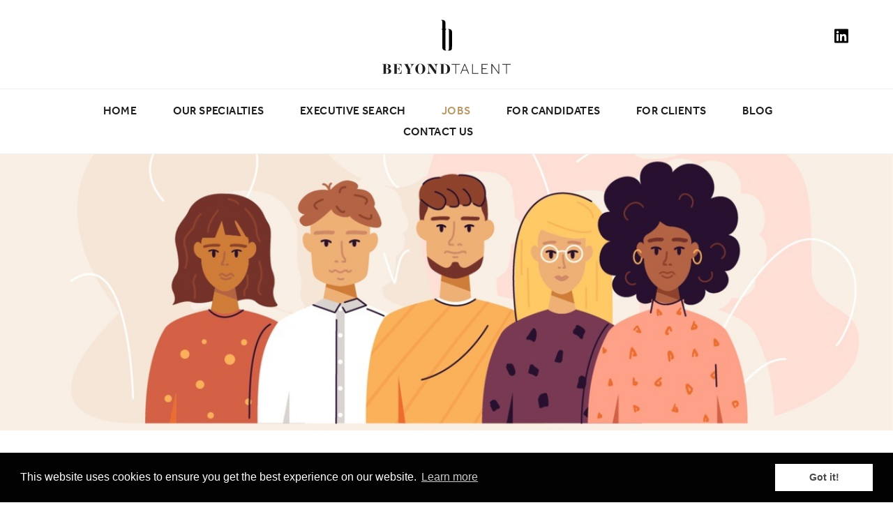

--- FILE ---
content_type: text/html; charset=UTF-8
request_url: https://beyondtalentrecruitment.com/blog/high-paying-jobs-fashion
body_size: 11350
content:
<!doctype html><html
class="no-js" lang="en"><head><meta
charset="utf-8"><meta
http-equiv="x-ua-compatible" content="ie=edge"><meta
name="viewport" content="width=device-width, initial-scale=1, shrink-to-fit=no"><link
rel="stylesheet" href="https://beyondtalentrecruitment.com/dist/css/app-7259f7fffc.css"><link
rel="shortcut icon" href="/dist/images/favicon/favicon.ico"><link
rel="icon" type="image/png" sizes="16x16" href="/dist/images/favicon/favicon-16x16.png"><link
rel="icon" type="image/png" sizes="32x32" href="/dist/images/favicon/favicon-32x32.png"><link
rel="manifest" href="/dist/images/favicon/manifest.json"><meta
name="mobile-web-app-capable" content="yes"><meta
name="theme-color" content="#fff"><meta
name="application-name" content="Tailwind"><link
rel="apple-touch-icon" sizes="57x57" href="/dist/images/favicon/apple-touch-icon-57x57.png"><link
rel="apple-touch-icon" sizes="60x60" href="/dist/images/favicon/apple-touch-icon-60x60.png"><link
rel="apple-touch-icon" sizes="72x72" href="/dist/images/favicon/apple-touch-icon-72x72.png"><link
rel="apple-touch-icon" sizes="76x76" href="/dist/images/favicon/apple-touch-icon-76x76.png"><link
rel="apple-touch-icon" sizes="114x114" href="/dist/images/favicon/apple-touch-icon-114x114.png"><link
rel="apple-touch-icon" sizes="120x120" href="/dist/images/favicon/apple-touch-icon-120x120.png"><link
rel="apple-touch-icon" sizes="144x144" href="/dist/images/favicon/apple-touch-icon-144x144.png"><link
rel="apple-touch-icon" sizes="152x152" href="/dist/images/favicon/apple-touch-icon-152x152.png"><link
rel="apple-touch-icon" sizes="167x167" href="/dist/images/favicon/apple-touch-icon-167x167.png"><link
rel="apple-touch-icon" sizes="180x180" href="/dist/images/favicon/apple-touch-icon-180x180.png"><link
rel="apple-touch-icon" sizes="1024x1024" href="/dist/images/favicon/apple-touch-icon-1024x1024.png"><meta
name="apple-mobile-web-app-capable" content="yes"><meta
name="apple-mobile-web-app-status-bar-style" content="black-translucent"><meta
name="apple-mobile-web-app-title" content="Tailwind"><meta
name="msapplication-TileColor" content="#FFF"><meta
name="msapplication-TileImage" content="/dist/images/favicon/mstile-144x144.png"><meta
name="msapplication-config" content="/dist/images/favicon/browserconfig.xml"><link
rel="stylesheet" href="https://use.typekit.net/ijj6bck.css"> <script src="https://kit.fontawesome.com/de37efba30.js"></script>  <script>(function(h,o,t,j,a,r){h.hj=h.hj||function(){(h.hj.q=h.hj.q||[]).push(arguments)};h._hjSettings={hjid:1897255,hjsv:6};a=o.getElementsByTagName('head')[0];r=o.createElement('script');r.async=1;r.src=t+h._hjSettings.hjid+j+h._hjSettings.hjsv;a.appendChild(r);})(window,document,'https://static.hotjar.com/c/hotjar-','.js?sv=');</script> <title>20 of the highest paying jobs in the… | Beyond Talent Recruitment</title>
<script type="text/javascript">(function(i,s,o,g,r,a,m){i['GoogleAnalyticsObject']=r;i[r]=i[r]||function(){
(i[r].q=i[r].q||[]).push(arguments)},i[r].l=1*new Date();a=s.createElement(o),
m=s.getElementsByTagName(o)[0];a.async=1;a.src=g;m.parentNode.insertBefore(a,m)
})(window,document,'script','https://www.google-analytics.com/analytics.js','ga');
ga('create', 'UA-165336657-1', 'auto');
ga('send', 'pageview');
</script><meta name="generator" content="SEOmatic">
<meta name="keywords" content="high paying jobs fashion">
<meta name="description" content="Most highly paid jobs in the fashion industry. Find your perfect fashion role with one of the best fashion recruitment agencies in the UK.">
<meta name="referrer" content="no-referrer-when-downgrade">
<meta name="robots" content="all">
<meta content="en_GB" property="og:locale">
<meta content="Beyond Talent Recruitment" property="og:site_name">
<meta content="website" property="og:type">
<meta content="https://beyondtalentrecruitment.com/blog/high-paying-jobs-fashion" property="og:url">
<meta content="20 of the highest paying jobs in the fashion industry" property="og:title">
<meta content="Most highly paid jobs in the fashion industry. Find your perfect fashion role with one of the best fashion recruitment agencies in the UK." property="og:description">
<meta content="https://beyondtalentrecruitment.com/uploads/images/_1200x630_crop_center-center_82_none/high-paying-jobs-fashion.jpg?mtime=1641113340" property="og:image">
<meta content="1200" property="og:image:width">
<meta content="630" property="og:image:height">
<meta content="Beyond Talent is a recruitment firm focused on improving the hiring processes of Senior roles for professionals working within the fashion industry." property="og:image:alt">
<meta content="https://www.linkedin.com/company/gobeyondtalent/?viewAsMember=true" property="og:see_also">
<link href="https://beyondtalentrecruitment.com/blog/high-paying-jobs-fashion" rel="canonical">
<link href="https://beyondtalentrecruitment.com" rel="home">
<link type="text/plain" href="https://beyondtalentrecruitment.com/humans.txt" rel="author"></head><body
class=""><div
x-data="{ accordion : null }" x-cloak class="menu__object js-menu__object"><div
class="flex items-center justify-center w-full h-full fixed top-0 left-0 z-50 bg-white lg:hidden"><div
class="flex"><div
class="w-full text-center"><ul
class="flex flex-col pt-16"><li
class="inline mb-3">
<a
@click="accordion !== 2942 ? accordion = 2942 : accordion = null" class="cursor-pointer hover:no-underline"  href="https://beyondtalentrecruitment.com/" >
<span>Home</span>
</a></li><li
class="inline mb-3">
<a
@click="accordion !== 2943 ? accordion = 2943 : accordion = null" class="cursor-pointer hover:no-underline"  >
<span>Our Specialties</span>
</a><div
x-show.transition.origin.top.opacity="accordion == 2943" class="leading-none">
<a
href="https://beyondtalentrecruitment.com/luxury-fashion-recruitment-london" class="block mb-1 text-primary-400 text-xs sm:text-sm hover:no-underline">
Specialties
</a>
<a
href="https://beyondtalentrecruitment.com/luxury-fashion-recruitment-london/marketing-director-jobs" class="block mb-1 text-primary-400 text-xs sm:text-sm hover:no-underline">
Marketing &amp; Creative
</a>
<a
href="https://beyondtalentrecruitment.com/luxury-fashion-recruitment-london/fashion-social-media-jobs" class="block mb-1 text-primary-400 text-xs sm:text-sm hover:no-underline">
Digital &amp; E-commerce
</a>
<a
href="https://beyondtalentrecruitment.com/luxury-fashion-recruitment-london/luxury-fashion-recruitment-london-crm-manager" class="block mb-1 text-primary-400 text-xs sm:text-sm hover:no-underline">
Data Science &amp; Analytics
</a>
<a
href="https://beyondtalentrecruitment.com/luxury-fashion-recruitment-london/luxury-fashion-recruitment-london-fashion-buyer-jobs" class="block mb-1 text-primary-400 text-xs sm:text-sm hover:no-underline">
Buying &amp; Merchandising
</a>
<a
href="https://beyondtalentrecruitment.com/luxury-fashion-recruitment-london/fashion-designer-jobs" class="block mb-1 text-primary-400 text-xs sm:text-sm hover:no-underline">
Fashion Design
</a>
<a
href="https://beyondtalentrecruitment.com/luxury-fashion-recruitment-london/fashion-product-design-jobs" class="block mb-1 text-primary-400 text-xs sm:text-sm hover:no-underline">
Production &amp; Technical
</a>
<a
href="https://beyondtalentrecruitment.com/luxury-fashion-recruitment-london/fashion-wholesale-jobs" class="block mb-1 text-primary-400 text-xs sm:text-sm hover:no-underline">
Wholesale
</a>
<a
href="https://beyondtalentrecruitment.com/luxury-fashion-recruitment-london/supply-chain-director-jobs" class="block mb-1 text-primary-400 text-xs sm:text-sm hover:no-underline">
Logistic &amp; Supply Chain
</a>
<a
href="https://beyondtalentrecruitment.com/luxury-fashion-recruitment-london/finance-director-jobs" class="block mb-1 text-primary-400 text-xs sm:text-sm hover:no-underline">
Finance
</a>
<a
href="https://beyondtalentrecruitment.com/luxury-fashion-recruitment-london/hr-director-jobs" class="block mb-1 text-primary-400 text-xs sm:text-sm hover:no-underline">
Human Resources
</a></div></li><li
class="inline mb-3">
<a
@click="accordion !== 2944 ? accordion = 2944 : accordion = null" class="cursor-pointer hover:no-underline"  href="https://beyondtalentrecruitment.com/luxury-fashion-recruitment-london/ceo-jobs" >
<span>Executive Search</span>
</a></li><li
class="inline mb-3">
<a
@click="accordion !== 13077 ? accordion = 13077 : accordion = null" class="cursor-pointer hover:no-underline"  href="https://beyondtalentrecruitment.com/fashion-jobs" >
<span>Jobs</span>
</a></li><li
class="inline mb-3">
<a
@click="accordion !== 2945 ? accordion = 2945 : accordion = null" class="cursor-pointer hover:no-underline"  >
<span>For Candidates</span>
</a><div
x-show.transition.origin.top.opacity="accordion == 2945" class="leading-none">
<a
href="https://beyondtalentrecruitment.com/fashion-jobs-luxury" class="block mb-1 text-primary-400 text-xs sm:text-sm hover:no-underline">
For Candidates
</a>
<a
href="/for-candidates#beyond-tips" class="block mb-1 text-primary-400 text-xs sm:text-sm hover:no-underline">
Beyond Tips
</a>
<a
href="/for-candidates#testimonials" class="block mb-1 text-primary-400 text-xs sm:text-sm hover:no-underline">
Candidate Testimonials
</a></div></li><li
class="inline mb-3">
<a
@click="accordion !== 2949 ? accordion = 2949 : accordion = null" class="cursor-pointer hover:no-underline"  href="https://beyondtalentrecruitment.com/fashion-industry-recruitment-agencies" >
<span>For Clients</span>
</a></li><li
class="inline mb-3">
<a
@click="accordion !== 2950 ? accordion = 2950 : accordion = null" class="cursor-pointer hover:no-underline"  href="https://beyondtalentrecruitment.com/fashion-blog" >
<span>Blog</span>
</a></li><li
class="inline ">
<a
@click="accordion !== 2951 ? accordion = 2951 : accordion = null" class="cursor-pointer hover:no-underline"  href="https://beyondtalentrecruitment.com/contact-us" >
<span>Contact Us</span>
</a></li></ul></div></div></div></div><div
class="section pt-3 md:pt-5 pb-3 relative z-50 site__header js-site__header" data-reveal><div
class="section__container"><div
class="flex"><div
class="w-full flex justify-between items-center lg:block relative"><div
class="w-32 sm:w-40 lg:w-48 xl:w-56 m-auto">
<a
href="/">
<img
src="/dist/images/BYT-Logos-02.svg" alt="Beyond Talent">
</a></div>
<a
href="#" class="inline-block lg:hidden menu__burger js-menu__burger absolute left-0 text-black hover:no-underline focus:text-black">
<i
class="fas fa-bars text-xl"></i>
<i
class="fas fa-times text-xl"></i>
</a><div
class="absolute right-0 | lg:top-0 lg:pt-5">
<a
class="inline-block h-5 w-5 fill-current text-black hover:text-secondary-500" href="https://www.linkedin.com/company/beyondtalentrecruitment" target="_blank">
<svg
xmlns="http://www.w3.org/2000/svg" aria-hidden="true" data-prefix="fab" data-icon="linkedin" class="wuldmrdkxo-svg-inline--fa wuldmrdkxo-fa-linkedin wuldmrdkxo-fa-w-14" role="img" viewBox="0 0 448 512">
<path
fill="currentColor" d="M416 32H31.9C14.3 32 0 46.5 0 64.3v383.4C0 465.5 14.3 480 31.9 480H416c17.6 0 32-14.5 32-32.3V64.3c0-17.8-14.4-32.3-32-32.3zM135.4 416H69V202.2h66.5V416zm-33.2-243c-21.3 0-38.5-17.3-38.5-38.5S80.9 96 102.2 96c21.2 0 38.5 17.3 38.5 38.5 0 21.3-17.2 38.5-38.5 38.5zm282.1 243h-66.4V312c0-24.8-.5-56.7-34.5-56.7-34.6 0-39.9 27-39.9 54.9V416h-66.4V202.2h63.7v29.2h.9c8.9-16.8 30.6-34.5 62.9-34.5 67.2 0 79.7 44.3 79.7 101.9V416z"></path>
</svg></a></div></div></div></div></div><div
class="hidden lg:block" data-reveal><div
class="section border-t border-b border-gray-200 py-4"><div
class="section__container"><div
class="flex"><div
class="w-full text-center"><ul><li
class="link-underline inline m-4 text-xs xl:text-base xl:m-6 relative group">
<a
href="https://beyondtalentrecruitment.com/" class="font-medium tracking-wide uppercase font-sans text-primary-500">
<span>Home</span>
</a></li><li
class="link-underline inline m-4 text-xs xl:text-base xl:m-6 relative group">
<a
href="https://beyondtalentrecruitment.com/luxury-fashion-recruitment-london" class="font-medium tracking-wide uppercase font-sans text-primary-500">
<span>Our Specialties</span>
</a><div
class="flex justify-between absolute left-0 pt-5 -ml-16 opacity-0 transition--default z-60 pointer-events-none w-64 | group-hover:opacity-100 group-hover:pointer-events-auto" style="top: 1.2rem;"><div
class="flex-1 flex flex-col bg-secondary-500 text-white shadow-lg px-3 py-4 w-full relative z-10 text-left"><div
class="mb-2">
<a
href="https://beyondtalentrecruitment.com/luxury-fashion-recruitment-london" class="text-white hidden">
Specialties
</a></div><div
class="mb-2">
<a
href="https://beyondtalentrecruitment.com/luxury-fashion-recruitment-london/marketing-director-jobs" class="text-white ">
Marketing &amp; Creative
</a></div><div
class="mb-2">
<a
href="https://beyondtalentrecruitment.com/luxury-fashion-recruitment-london/fashion-social-media-jobs" class="text-white ">
Digital &amp; E-commerce
</a></div><div
class="mb-2">
<a
href="https://beyondtalentrecruitment.com/luxury-fashion-recruitment-london/luxury-fashion-recruitment-london-crm-manager" class="text-white ">
Data Science &amp; Analytics
</a></div><div
class="mb-2">
<a
href="https://beyondtalentrecruitment.com/luxury-fashion-recruitment-london/luxury-fashion-recruitment-london-fashion-buyer-jobs" class="text-white ">
Buying &amp; Merchandising
</a></div><div
class="mb-2">
<a
href="https://beyondtalentrecruitment.com/luxury-fashion-recruitment-london/fashion-designer-jobs" class="text-white ">
Fashion Design
</a></div><div
class="mb-2">
<a
href="https://beyondtalentrecruitment.com/luxury-fashion-recruitment-london/fashion-product-design-jobs" class="text-white ">
Production &amp; Technical
</a></div><div
class="mb-2">
<a
href="https://beyondtalentrecruitment.com/luxury-fashion-recruitment-london/fashion-wholesale-jobs" class="text-white ">
Wholesale
</a></div><div
class="mb-2">
<a
href="https://beyondtalentrecruitment.com/luxury-fashion-recruitment-london/supply-chain-director-jobs" class="text-white ">
Logistic &amp; Supply Chain
</a></div><div
class="mb-2">
<a
href="https://beyondtalentrecruitment.com/luxury-fashion-recruitment-london/finance-director-jobs" class="text-white ">
Finance
</a></div><div
class="">
<a
href="https://beyondtalentrecruitment.com/luxury-fashion-recruitment-london/hr-director-jobs" class="text-white ">
Human Resources
</a></div></div></div></li><li
class="link-underline inline m-4 text-xs xl:text-base xl:m-6 relative group">
<a
href="https://beyondtalentrecruitment.com/luxury-fashion-recruitment-london/ceo-jobs" class="font-medium tracking-wide uppercase font-sans text-primary-500">
<span>Executive Search</span>
</a></li><li
class="link-underline inline m-4 text-xs xl:text-base xl:m-6 relative group">
<a
href="https://beyondtalentrecruitment.com/fashion-jobs" class="font-medium tracking-wide uppercase font-sans text-secondary-500 text-gold">
<span>Jobs</span>
</a></li><li
class="link-underline inline m-4 text-xs xl:text-base xl:m-6 relative group">
<a
href="https://beyondtalentrecruitment.com/fashion-jobs-luxury" class="font-medium tracking-wide uppercase font-sans text-primary-500">
<span>For Candidates</span>
</a><div
class="flex justify-between absolute left-0 pt-5 -ml-16 opacity-0 transition--default z-60 pointer-events-none w-64 | group-hover:opacity-100 group-hover:pointer-events-auto" style="top: 1.2rem;"><div
class="flex-1 flex flex-col bg-secondary-500 text-white shadow-lg px-3 py-4 w-full relative z-10 text-left"><div
class="mb-2">
<a
href="https://beyondtalentrecruitment.com/fashion-jobs-luxury" class="text-white hidden">
For Candidates
</a></div><div
class="mb-2">
<a
href="/for-candidates#beyond-tips" class="text-white ">
Beyond Tips
</a></div><div
class="">
<a
href="/for-candidates#testimonials" class="text-white ">
Candidate Testimonials
</a></div></div></div></li><li
class="link-underline inline m-4 text-xs xl:text-base xl:m-6 relative group">
<a
href="https://beyondtalentrecruitment.com/fashion-industry-recruitment-agencies" class="font-medium tracking-wide uppercase font-sans text-primary-500">
<span>For Clients</span>
</a></li><li
class="link-underline inline m-4 text-xs xl:text-base xl:m-6 relative group">
<a
href="https://beyondtalentrecruitment.com/fashion-blog" class="font-medium tracking-wide uppercase font-sans text-primary-500">
<span>Blog</span>
</a></li><li
class="link-underline inline m-4 text-xs xl:text-base xl:m-6 relative group">
<a
href="https://beyondtalentrecruitment.com/contact-us" class="font-medium tracking-wide uppercase font-sans text-primary-500">
<span>Contact Us</span>
</a></li></ul></div></div></div></div></div><div
class="section"><div
class="bg-cover bg-center h-64 lg:h-2/3 xxl:h-4/6" style="background-image: url(https://beyondtalentrecruitment.com/uploads/images/Blog/high-paying-jobs-fashion.jpg)"></div><p
class="text-right text-xs pt-2 px-5 md:px-10"></p></div><div
class="section"><div
class="section__container py-8 flex flex-wrap items-start | xl:py-12"><div
class="w-full lg:w-8/12 lg:order-2"><div
class="pb-4"><h1 class="text-2xl sm:text-3xl md:text-4xl leading-tight">
20 of the highest paying jobs in the fashion industry</h1><div
class="flex justify-start my-6"><div
class="border-b-2 border-secondary-500 w-10"></div></div></div><div
class="rich-text-primary pb-12 md:pb-16 lg:pb-20"><p>Interested to know what the highest paying jobs in the fashion industry are? You’ve come to the right place!</p><p>Salaries across the fashion sector can vary widely - not only from role to role, but from region to region too. The highest paid <a
href="https://beyondtalentrecruitment.com/fashion-jobs-luxury">fashion job</a> could see you earning over £450,000 per year. But the average salary earnings of a fashion professional is around £30,000.</p><p>Starting with the highest paid, here is our top 20 roles to consider if you’re ambitious and want an ambitious pay packet to match. Including salaries and job descriptions, check them out - you may well find your dream job.</p><h2><strong>1. Buying Director</strong></h2><h3><strong>National average salary: £150,000/180,0000</strong></h3><p><strong>What does the role entail? </strong></p><p>The buying director is a part of the senior management team and will also be a key member of the board of directors. They are responsible for delivering balanced and cohesive fashion ranges throughout all channels of the business. The buying director leads the buying team and streamlines fashion buying strategies across all product areas.</p><p>They will work closely with the design director, merchandising manager and other senior team members to ensure the company delivers on style and profit. This is a big job for a big salary!</p><h2><strong>2. Design Director</strong></h2><h3><strong>National average salary: £150,000 per year/180,000</strong></h3><p><strong>What does the role entail? </strong></p><p>A fashion design director oversees the design direction for each fashion season and collection, ensuring consistency with the brand, current market trends and compatibility across all clothing lines, as well as all other aspects of the design process.</p><p>A design director also trains and manages a team of designers who are responsible for the development of the brand or retailer product lines.</p><p>If you’re interested to find out more about the role read our interview with a Stefan Brunnbauer, a well-known Luxury Fashion <a
href="https://beyondtalentrecruitment.com/blog/what-does-a-design-director-do-stefan-brunnbauer">Design Director</a>.</p><figure><img
src="https://beyondtalentrecruitment.com/uploads/images/fashion-designer.jpg" alt="" /></figure><h2><strong>3. Content Director</strong></h2><h3><strong>National average salary: £92,955 per year</strong></h3><p><strong>What does the role entail? </strong></p><p>Similar to the role of a creative director (see below), a content director determines the content for a brand’s marketing, advertising and external communications. A content director will oversee a team of staff that research, develop and pitch ideas, and produce external and internal communications in line with the brand’s overall strategy.</p><h2><strong>4. Head of Performance Marketing</strong></h2><h3><strong>National average salary: £130,000</strong></h3><p><strong>What does the role entail? </strong></p><p>The main function of this role is to implement effective marketing campaign strategies for the company across all platforms, including digital, social media, display advertising and print. The head of performance marketing will lead the marketing team in acquiring new customers, increasing online traffic and generating company growth.</p><p>Business acumen and strong leadership skills are <em>essential</em> for this role.</p><h2><strong>5. Creative Director</strong></h2><h3><strong>National average salary: £180,000 per year</strong></h3><p><strong>What does the role entail? </strong></p><p>A fashion creative director decides what designs are created in the design process and determines details on fabrics and colours to be used.</p><p>The creative director will collaborate closely with the design director and design team who go on to create the clothing.</p><p>Creative directors are also responsible for the vision of the brand and how it’s portrayed in fashion publications, marketing and advertising.</p><h2><strong>6. Product Manager</strong></h2><h3><strong>National average salary: £79,326 per year</strong></h3><p><strong>What does the role entail? </strong></p><p>A fashion product manager is responsible for planning and development throughout the lifecycle of a particular product and works with commercial trends to optimise marketability and profitability. Business credentials are welcomed for this role, so if you have a business degree <em>and</em> a love of fashion, this could be your perfect job.</p><h2><strong>7. Sourcing Manager</strong></h2><h3><strong>National average salary: £70,397 per year</strong></h3><p><strong>What does the role entail? </strong></p><p>A sourcing manager finds resources at the best prices, ensuring the manufacturing process is on schedule and cost-effective for the fashion brand.</p><p>To be successful in this role, you need an understanding of garment manufacturing and great negotiation skills. Good contacts with suppliers and manufacturers are also a bonus.</p><p>This job involves a lot of international travel, so if you are a travel aficionado, this could be the role for you.</p><h2><strong>8. Art Director</strong></h2><h3><strong>National average salary: £56,964 per year</strong></h3><p><strong>What does the role entail? </strong></p><p>Fashion art directors are the creatives behind the content for brand advertising campaigns, magazines and other media. They create the vision and direct a team of photographers, graphic designers and other staff to execute that vision.</p><p>The ability to be versatile and flexible is important for this role. One of the best parts of the job is the wide and diverse range of fascinating people you will meet and work with along the way. If you’re a social butterfly, then this one’s for you!</p><p>Check out our interview with <a
href="https://beyondtalentrecruitment.com/blog/fashion-art-director-jobs">fashion art director</a>, Gary Bradnick. He gives us the lowdown on everything you need to know about the role.</p><figure><img
src="https://beyondtalentrecruitment.com/uploads/images/art-director-job.jpg" alt="" /></figure><h2><strong>9. Brand Manager</strong></h2><h3><strong>National average salary: £53,926 per year</strong></h3><p><strong>What does the role entail? </strong></p><p>A fashion brand manager manages the brand for a fashion business and is responsible for the creation and upkeep of that brand’s image, ethos and values, ensuring it attracts and retains customers.</p><p>You’ll need to demonstrate passion and integrity for the company you work for. This is a highly creative role in which you can change the public perception of a brand. That’s a whole lot of responsibility!</p><h2><strong>10. Marketing Manager</strong></h2><h3><strong>National average salary: £53,297 per year</strong></h3><p><strong>What does the role entail? </strong></p><p>A fashion marketing manager develops the best marketing strategies for a fashion brand to drive sales, taking into account current market trends. You’ll be working with the brand manager for this role to optimise the brand’s reach within a defined target market.</p><p>A degree in marketing and retail experience is preferred for this career path. Fashion marketing is a very popular choice and the skills acquired can open many doors for future options in marketing and public relations.</p><h2><strong>11. E-commerce Manager</strong></h2><h3><strong>National average salary: £51,205 per year</strong></h3><p><strong>What does the role entail? </strong></p><p>An e-commerce manager’s main role is to oversee, manage and optimise a fashion brand’s online sales presence, in a bid to drive more sales. They will often work with other departments, such as SEO strategists and marketing to ensure the online shopping experience for the brand is at its best.</p><p>Fashion e-commerce is a booming industry, which is predicted to have massive growth in the next decade, particularly in the online luxury sector. Interns and recent graduates should consider working for a fashion e-commerce start-up, allowing them to grow with the company.</p><h2><strong>12. Account Executive</strong></h2><h3><strong>National average salary: £51,016 per year</strong></h3><p><strong>What does the role entail? </strong></p><p>Otherwise known as an account handler, a fashion account executive is responsible for promoting brands to drive sales. They will look at current trends to help improve sales strategies and determine revenue goals. You will be the key point of contact for major retail accounts within a fashion supplier. You’ll need to be sales focused and have good interpersonal and negotiation skills.</p><h2><strong>13. Public Relations Manager </strong></h2><h3><strong>National average salary: £46,129 per year</strong></h3><p><strong>What does the role entail? </strong></p><p>A fashion public relations manager is responsible for upholding the positive reputation of a fashion brand, by overseeing all the public relations of that company and maintaining creative strategies to promote the brand through various platforms, such as events or promotional print.</p><p>This is definitely a role that requires great people skills, as no doubt, in the luxury sector, you’ll be mingling with some of the most important names in fashion. What’s not to love?</p><h2><strong>14. Fashion Buyer</strong></h2><h3><strong>National average salary: £44,402 per year</strong></h3><p><strong>What does the role entail? </strong></p><p>With a combination of fashion knowledge and business acumen, <a
href="https://beyondtalentrecruitment.com/luxury-fashion-recruitment-london/fashion-buyer-jobs">fashion buyers</a> need to know what products to buy based on what customers are looking for.</p><p>They need to stay on top of current and emerging fashion trends by attending fashion shows and trade shows, and need to take into account the price point, values and ethos of a particular brand when making decisions on buying merchandise. They might also be involved in negotiating contracts with fashion suppliers.</p><h2><strong>15. Merchandising Manager</strong></h2><h3><strong>National average salary: £43,207 per year</strong></h3><p><strong>What does the role entail? </strong></p><p>A fashion merchandising manager works for a retail store, determining the stock, product presentation and product prices at that store. They make decisions on the store’s appearance and layout and keep up to date on customer data and carry out market research to enable them to make the best decisions to reflect what the customer wants.</p><h2><strong>16. Social Media Manager</strong></h2><h3><strong>National average salary: £33,426</strong></h3><p><strong>What does the role entail?</strong></p><p>The role of a social media manager is to manage a company’s online presence and content strategies on social media platforms enabling a strong company interaction, engagement and customer service for its customers. Duties include data analysis, noting trends in customer communications and planning digital campaigns to build an online community. You will need to be tech-savvy and ahead of the game when it comes to using social media platforms.</p><h2><strong>17. Graphic Designer</strong></h2><h3><strong>National average salary: £32,000 per year</strong></h3><p><strong>What does the role entail? </strong></p><p>The role of a fashion graphic designer combines the roles of graphic design and fashion design. Both are very creative fields. While graphic design is about creating visual concepts to communicate messages (think website design, brand logos and advertising), fashion design is all about designing an item of ready-to-wear clothing.</p><p>A fashion graphic designer is responsible for creating graphics for different items of clothing and accessories, as well as producing promotional and marketing material such as swing tickets and visuals for an advertising campaign.</p><p>Other duties may include industry research, keeping up to date with emerging fashion trends as well as general trends relating to fabrics, shapes, and colours, and creating mood boards for clients.</p><h2><strong>18. Digital Content Creator</strong></h2><h3><strong>National average salary: £27,500 per year</strong></h3><p><strong>What does the role entail? </strong></p><p>A digital content creator creates online content for websites, blogs, advertising campaigns, social media and brand image. A content creator needs to be creative and a dab hand at technology!</p><p>As more and more fashion campaigns are turning to online platforms, digital content creators are becoming increasingly popular – which is just as well as <a
href="https://beyondtalentrecruitment.com/blog/fashion-digital-pr-campaigns">digital campaigns</a> are becoming cleverer and more complex too!</p><h2><strong>19. Fashion Designer</strong></h2><h3><strong>National average salary: £33,000 per year</strong></h3><p><strong>What does the role entail? </strong></p><p>Fashion designers are the creators of original clothing lines, accessories and footwear. They are involved in the whole design process from sketching initial designs, to choosing fabrics and patterns and then giving instructions on how to make the products they design.</p><p>Fashion designers may create high-end products for the catwalk or items for mass production (you may know this as fast-fashion). They may also be involved in the manufacturing process.</p><p>£24,000 is the average salary of a <a
href="https://www.prospects.ac.uk/job-profiles/fashion-designer">fashion designer</a>, however if you want to pursue this career path you can earn an average of £42,000 as a senior designer, and creative directors can earn in excess of £80,000.</p><h2><strong>20. Stylist</strong></h2><h3><strong>National average salary: £30,000 per year</strong></h3><p><strong>What does the role entail? </strong></p><p>A fashion stylist works for an individual person, a fashion house or clothing brand to provide style advice. They plan and choose outfits, whether for a model on a photoshoot, an actor on set, or a fashion brand’s advertising campaign.</p><p>It’s vital fashion stylists keep up to date with current and emerging trends by attending fashion events and carrying out other relevant market research.</p><p>There is potential for a salary increase within this role as senior stylists earn an average of £30,000. Taking the freelancer route is a popular choice for this career path as stylists can then demand a daily or hourly rate which tends to increase your overall income.</p><p>This is not, of course, an exhaustive list of all roles within the fashion industry, but it gives you an idea of some of the highest paid jobs and the range of salaries that come with them.</p><p>The salaries stated within the article are all national average salaries and any of these roles receive a higher income as you gain more experience in a particular field. They also range from company to company; luxury brands pay higher salaries. For instance, a Creative Director in luxury fashion can earn in excess of £450,000, whereas in fast fashion, they might earn in excess of £250,000.</p><p>If any of these roles caught your eye, do get in touch with us for more advice and information. We can help you find your dream job in fashion taking you through the job hunting process, from CV writing tips to interview preparation.</p><p><strong>Want to read more articles about securing your dream job in fashion? Check these out too:</strong></p><ul><li><a
href="https://beyondtalentrecruitment.com/blog/fashion-job-interview-tips">Fashion job interview tips</a></li><li><a
href="https://beyondtalentrecruitment.com/blog/fashion-job-cv-tips">Expert CV writing tips</a></li><li><a
href="https://beyondtalentrecruitment.com/blog/fashion-buyer-interview-questions-and-answers">Most common fashion buyer interview questions and answers</a></li><li><a
href="https://beyondtalentrecruitment.com/blog/how-to-stand-out-to-fashion-recruiters-linkedin">How to stand out to fashion recruiters on Linkedin</a></li></ul><p><strong><br
/>Use our expertise as a </strong><a
href="https://beyondtalentrecruitment.com/"><strong>top fashion recruitment agency</strong></a><strong> to find your next role beyond your expectations.</strong></p></div></div><div
class="border-t-2 border-b-2 border-primary-100 text-center py-5 w-full | lg:order-1 lg:w-2/12 lg:mr-1/12 lg:sticky lg:top-12"><h2>Share</h2>
<span
class="inline-flex">
<a
href="https://www.linkedin.com/shareArticle?mini=true&url=https://beyondtalentrecruitment.com/blog/high-paying-jobs-fashion&text=20 of the highest paying jobs in the fashion industry - " target="_blank" class="flex items-center justify-center text-white rounded-full text-sm w-10 h-10 mx-1 bg-brands-linkedin hover:opacity-75 hover:no-underline focus:text-white">
<i
class="fab fa-linkedin"></i>
</a>
<a
href="mailto:info@example.com?&subject=&body=https://beyondtalentrecruitment.com/blog/high-paying-jobs-fashion" class="flex items-center justify-center text-white rounded-full text-sm w-10 h-10 mx-1 bg-secondary-500 hover:opacity-75 hover:no-underline focus:text-white">
<i
class="far fa-envelope"></i>
</a>
</span><p
class="text-sm py-5">
By Federica Pantanella
<br
/>
<span
class="text-primary-400">
02 January 2022 08:39
</span></p></div></div></div><div
class="section bg-primary-100"><div
class="section__container py-8 md:py-10 lg:py-12"><div
class="text-center pb-2"><h2>Latest Posts</h2></div><div
data-flickity='{
"draggable": true,
"prevNextButtons": true,
"pageDots": true,
"cellAlign": "left",
"autoPlay": true,
"wrapAround": true
}'
class="mb-10"
><div
class="min-h-full flex w-full pb-8 | md:w-1/2 | xl:w-1/3"><div
class="bg-white mx-5">
<a
href="https://beyondtalentrecruitment.com/blog/garment-technologist" class="block hover:no-underline hover:opacity-75">
<img
src="https://beyondtalentrecruitment.com/uploads/transforms/bc9e33244d2d8a7bebbefa89bb319b9f/34305/garment-techologist-role_aa93d8ee9a3cc573b9a01b328410e8b2.jpg" alt="Garment techologist role" class="object-cover w-full h-56 lg:h-1/3">
</a><div
class="p-5 text-center"><h3>
The garment technologist’s impact on fit, quality and performance</h3>
<a
href="https://beyondtalentrecruitment.com/blog/garment-technologist" class="button w-full sm:w-auto mt-3">
Read more
</a></div></div></div><div
class="min-h-full flex w-full pb-8 | md:w-1/2 | xl:w-1/3"><div
class="bg-white mx-5">
<a
href="https://beyondtalentrecruitment.com/blog/understanding-fashion-designer-role" class="block hover:no-underline hover:opacity-75">
<img
src="https://beyondtalentrecruitment.com/uploads/transforms/bc9e33244d2d8a7bebbefa89bb319b9f/33936/Fashion-designer-job-role_aa93d8ee9a3cc573b9a01b328410e8b2.png" alt="Fashion designer job role" class="object-cover w-full h-56 lg:h-1/3">
</a><div
class="p-5 text-center"><h3>
Understanding the fashion designer job role: skills, duties and career path</h3>
<a
href="https://beyondtalentrecruitment.com/blog/understanding-fashion-designer-role" class="button w-full sm:w-auto mt-3">
Read more
</a></div></div></div><div
class="min-h-full flex w-full pb-8 | md:w-1/2 | xl:w-1/3"><div
class="bg-white mx-5">
<a
href="https://beyondtalentrecruitment.com/blog/how-to-become-fashion-buyer" class="block hover:no-underline hover:opacity-75">
<img
src="https://beyondtalentrecruitment.com/uploads/transforms/0506cd80c31894179017879f371fa3ed/32614/how-to-become-a-fashion-buyer_aa93d8ee9a3cc573b9a01b328410e8b2.jpg" alt="How to become a fashion buyer" class="object-cover w-full h-56 lg:h-1/3">
</a><div
class="p-5 text-center"><h3>
How to Become a Fashion Buyer and Succeed in the Industry</h3>
<a
href="https://beyondtalentrecruitment.com/blog/how-to-become-fashion-buyer" class="button w-full sm:w-auto mt-3">
Read more
</a></div></div></div><div
class="min-h-full flex w-full pb-8 | md:w-1/2 | xl:w-1/3"><div
class="bg-white mx-5">
<a
href="https://beyondtalentrecruitment.com/blog/the-future-of-fashion" class="block hover:no-underline hover:opacity-75">
<img
src="https://beyondtalentrecruitment.com/uploads/transforms/0506cd80c31894179017879f371fa3ed/32472/future-of-fashion_aa93d8ee9a3cc573b9a01b328410e8b2.jpg" alt="Future of fashion" class="object-cover w-full h-56 lg:h-1/3">
</a><div
class="p-5 text-center"><h3>
The Future of Fashion: Trends every professional should know</h3>
<a
href="https://beyondtalentrecruitment.com/blog/the-future-of-fashion" class="button w-full sm:w-auto mt-3">
Read more
</a></div></div></div><div
class="min-h-full flex w-full pb-8 | md:w-1/2 | xl:w-1/3"><div
class="bg-white mx-5">
<a
href="https://beyondtalentrecruitment.com/blog/fashion-data-analyst-transforming-fashion-industry" class="block hover:no-underline hover:opacity-75">
<img
src="https://beyondtalentrecruitment.com/uploads/transforms/0506cd80c31894179017879f371fa3ed/31902/fashion-data-analyst_aa93d8ee9a3cc573b9a01b328410e8b2.jpg" alt="Fashion data analyst" class="object-cover w-full h-56 lg:h-1/3">
</a><div
class="p-5 text-center"><h3>
Why fashion data analysts are transforming the fashion industry</h3>
<a
href="https://beyondtalentrecruitment.com/blog/fashion-data-analyst-transforming-fashion-industry" class="button w-full sm:w-auto mt-3">
Read more
</a></div></div></div></div></div></div><div
class="section bg-primary-600  py-8 relative" data-reveal><div
class="section__container"><div
class="text-center"><div
class="w-40 lg:w-48 xl:w-56 m-auto fill-current text-white">
<svg
xmlns="http://www.w3.org/2000/svg" viewBox="0 0 310.4 132" class="fill-currentColor"><path
d="M44.5 104.6c0 2.5-2.2 4.3-7.2 4.5 4.8.1 8 1.6 8 5.3 0 3.8-3.2 5.2-8 5.2h-9.5v-.5h2.3v-18.6h-2.3v-.5h8.9c4.9 0 7.8 1.6 7.8 4.6zm-6.5 3.9c1.1-.5 1.6-1.7 1.6-3.9 0-3.4-1.4-4.2-3.4-4.2H35v8.5h.6c.8 0 1.7-.1 2.4-.4zm2.1 5.8c0-2.5-.7-4.1-2.4-4.6-.5-.2-1-.2-1.8-.2h-.8v9.7h1.5c2.1-.1 3.5-1.3 3.5-4.9zM66.2 112.2l-.4 7.4H49.4v-.5h2.3v-18.6h-2.3v-.5h16.2l.3 7.1h-.4l-.1-1c-.2-2.5-1.7-5.7-7-5.7h-1.8v9h.6c.4 0 1.1 0 1.6-.2 1.5-.4 2.3-2 2.4-3.9h.4v8.5h-.4c-.1-2.1-.9-3.6-2.4-3.9-.5-.1-1.2-.1-1.6-.1h-.6v9.2h1.9c5.2 0 6.9-3.2 7.1-5.9l.1-1 .5.1zM90.8 100.5c-1.4 0-3.7 2.4-5.6 6l-2.3 4.3v8.4h2.4v.5h-9.7v-.5H78v-7.8l-5.7-10.8h-1.8v-.6h9.2v.5h-2l5.1 9.7 1.7-3.2c.8-1.6 1.3-2.8 1.3-4.1 0-1.5-1-2.5-2.2-2.5h-.3v-.4H91v.5h-.2zM113.1 109.8c0 5.6-4.3 10.3-9.9 10.3-5.6 0-9.9-4.7-9.9-10.3 0-5.6 4.3-10.3 9.9-10.3 5.6-.1 9.9 4.6 9.9 10.3zm-10-9.9c-3.2 0-4.7 3.8-4.7 9.9 0 6 1.4 9.9 4.7 9.9 3.2 0 4.7-3.8 4.7-9.9 0-6.1-1.4-9.9-4.7-9.9zM138.3 100v.5h-.1c-1.9 0-3.4 1.8-3.4 7.7v11.4h-2.4l-12.2-17.3v9.1c0 5.8 1.6 7.7 3.7 7.7h.1v.5h-7.9v-.5h.1c1.9 0 3.4-1.8 3.4-7.7v-9.8l-.8-1.1h-2.2v-.5h7.9l9.7 13.8v-5.7c0-5.8-1.6-7.7-3.8-7.7h-.1v-.4h8zM162.3 109.9c0 5.2-3.3 9.7-10.5 9.7h-9.6v-.5h2.3v-18.6h-2.3v-.5h9c7.3 0 11.1 4.4 11.1 9.9zm-12.9-9.4v18.6h2.2c4.4 0 5.3-4 5.3-9.2 0-5.5-1.2-9.5-5.8-9.5h-1.7z"/><g><path
d="M172.8 101.2h-7.6v-1.3h16.6v1.3h-7.6v18.3h-1.4v-18.3zM190.7 99.9h1.4l8 19.6h-1.6l-2.6-6.3h-9.2l-2.5 6.3h-1.5l8-19.6zm4.8 12l-4.1-10.2-4.1 10.2h8.2zM206.2 99.9h1.4v18.3h11.1v1.3h-12.5V99.9zM225 99.9h11.8v1.3h-10.3v7.4h8.1v1.3h-8.1v8.2h11.1v1.3H225V99.9zM244.4 99.9h1.5l12.6 17.5V99.9h1.4v19.6h-1.5l-12.6-17.2v17.2h-1.4V99.9zM273.6 101.2H266v-1.3h16.6v1.3H275v18.3h-1.4v-18.3z"/></g><g><path
d="M166.2 35.7c0-2.8-1.8-4.8-4.6-5.4-1.1-.2-2.2-.3-3.8-.5 2 .9 2.2 2.3 2.2 3.9v34.6c0 2-.2 4.2-2.7 4.9 6.6.6 8.8-1.4 8.8-5.6.2-10.5.1-21.2.1-31.9zM155.7 29.9c-.9.1-1.8.2-2.6.2V17.5c0-4.2-3.9-6.5-8.8-5.2 2.5.7 2.7 2.5 2.7 4.5v13.3c-.8-.1-1.7-.1-2.6-.2 1.8.8 2.5 2 2.6 3.3V68.4c.4 2.3 2.1 3.9 4.5 4.4 1.1.2 2.2.3 3.8.5-2-.9-2.2-2.3-2.2-3.9v-1-35c0-1.4.7-2.6 2.6-3.5z"/></g></svg></div>
<a
class="text-gray-200 mt-4 mx-3 inline-block" href="https://beyondtalentrecruitment.com/terms-of-use">Terms of Use</a>
<a
class="text-gray-200 mt-4 mx-3 inline-block" href="https://beyondtalentrecruitment.com/privacy-policy">Privacy Policy</a><div
class="pt-8"><p
class="text-gray-200 mb-0">Beyond Talent</p><div
class="text-primary-200 mb-5"><p>Fashion Recruitment Agency<br
/>Specialising in Senior and Executive recruitment for the luxury fashion, lifestyle and beauty industries worldwide.</p></div><p
class="text-gray-200 mb-0">Head Office Address</p><div
class="text-primary-200 mb-5"><p>20-22 Wenlock Road, London, N1 7GU</p></div><p
class="text-gray-200 mb-0">Contact Us</p><div
class="text-primary-200 mb-5"><p>+44 2037405007</p><p><a
href="tel:+442037405007" class="text-primary-200 font-light"></a></p></div></div><div>
<a
class="text-primary-200 m-1 inline-block text-xl hover:text-secondary-500" href="https://www.linkedin.com/company/gobeyondtalent/?viewAsMember=true" target="_blank">
<i
class="fab fa-linkedin"></i>
</a></div><div
class="pt-5 text-primary-200 text-sm">
© Beyond Talent 2026. All rights reserved. For more information read our <a
href="/terms-of-use" target="_blank" class="text-primary-200">Terms of Use</a>.</div></div></div><div>
<a
href="https://www.protectmywork.com?linkcode" target="_blank" class="w-16 block mx-auto pt-5">
<img
src='/dist/images/protected-round.png' alt="Protect my work" />
</a></div></div><link
rel="stylesheet" type="text/css" href="//cdnjs.cloudflare.com/ajax/libs/cookieconsent2/3.0.3/cookieconsent.min.css" /> <script src="//cdnjs.cloudflare.com/ajax/libs/cookieconsent2/3.0.3/cookieconsent.min.js"></script> <script>window.addEventListener("load",function(){window.cookieconsent.initialise({"palette":{"popup":{"background":"#020202","text":"#ffffff"},"button":{"background":"#ffffff","text":"#484849"}},"content":{"href":"https://beyondtalentrecruitment.com/privacy-policy"}})});</script> <script src="https://beyondtalentrecruitment.com/dist/js/app-871c2c2045.js" defer></script> <script type="application/ld+json">{"@context":"http://schema.org","@graph":[{"@type":"WebPage","author":{"@id":"https://beyondtalentrecruitment.com/#identity"},"copyrightHolder":{"@id":"https://beyondtalentrecruitment.com/#identity"},"copyrightYear":"2022","creator":{"@id":"https://beyondtalentrecruitment.com/#creator"},"dateModified":"2022-01-02T08:53:31+00:00","datePublished":"2022-01-02T08:39:00+00:00","description":"Most highly paid jobs in the fashion industry. Find your perfect fashion role with one of the best fashion recruitment agencies in the UK.","headline":"20 of the highest paying jobs in the fashion industry","image":{"@type":"ImageObject","url":"https://beyondtalentrecruitment.com/uploads/images/_1200x630_crop_center-center_82_none/high-paying-jobs-fashion.jpg?mtime=1641113340"},"inLanguage":"en-gb","mainEntityOfPage":"https://beyondtalentrecruitment.com/blog/high-paying-jobs-fashion","name":"20 of the highest paying jobs in the fashion industry","publisher":{"@id":"https://beyondtalentrecruitment.com/#creator"},"url":"https://beyondtalentrecruitment.com/blog/high-paying-jobs-fashion"},{"@id":"https://beyondtalentrecruitment.com/#identity","@type":"LocalBusiness","address":{"@type":"PostalAddress","addressCountry":"United Kingdom","addressLocality":"Wenlock Rd","addressRegion":"London","postalCode":"N1 7GU"},"description":"Beyond Talent is a recruitment firm focused on improving the hiring processes of Senior roles for professionals working within the fashion industry.","email":"contact@gobeyondtalent.com","image":{"@type":"ImageObject","height":"2500","url":"http://beyond-talent.madebyshape.io/uploads/images/BYT-Logo-2-02.jpg","width":"2501"},"logo":{"@type":"ImageObject","height":"60","url":"https://beyondtalentrecruitment.com/uploads/images/_600x60_fit_center-center_82_none/242/BYT-Logo-2-02.png?mtime=1596113874","width":"60"},"name":"Beyond Talent Recruitment","priceRange":"$","sameAs":["https://www.linkedin.com/company/gobeyondtalent/?viewAsMember=true"],"telephone":"020 3740 5007","url":"https://beyondtalentrecruitment.com"},{"@id":"#creator","@type":"Organization"},{"@type":"BreadcrumbList","description":"Breadcrumbs list","itemListElement":[{"@type":"ListItem","item":"https://beyondtalentrecruitment.com/","name":"Home","position":1},{"@type":"ListItem","item":"https://beyondtalentrecruitment.com/blog/high-paying-jobs-fashion","name":"20 of the highest paying jobs in the fashion industry","position":2}],"name":"Breadcrumbs"}]}</script></body></html>

--- FILE ---
content_type: text/css; charset=utf-8
request_url: https://beyondtalentrecruitment.com/dist/css/app-7259f7fffc.css
body_size: 6162
content:
/*! Flickity v2.2.1
https://flickity.metafizzy.co
---------------------------------------------- */.flickity-enabled{position:relative}.flickity-enabled:focus{outline:none}.flickity-viewport{overflow:hidden;position:relative;height:100%}.flickity-slider{position:absolute;width:100%;height:100%}.flickity-enabled.is-draggable{-webkit-tap-highlight-color:transparent;-webkit-user-select:none;-moz-user-select:none;-ms-user-select:none;user-select:none}.flickity-enabled.is-draggable .flickity-viewport{cursor:move;cursor:-webkit-grab;cursor:grab}.flickity-enabled.is-draggable .flickity-viewport.is-pointer-down{cursor:-webkit-grabbing;cursor:grabbing}.flickity-button{position:absolute;background:hsla(0,0%,100%,.75);border:none;color:#333}.flickity-button:hover{background:#fff;cursor:pointer}.flickity-button:focus{outline:none;box-shadow:0 0 0 5px #19f}.flickity-button:active{opacity:.6}.flickity-button:disabled{opacity:.3;cursor:auto;pointer-events:none}.flickity-button-icon{fill:currentColor}.flickity-prev-next-button{top:50%;width:44px;height:44px;border-radius:50%;-webkit-transform:translateY(-50%);transform:translateY(-50%)}.flickity-prev-next-button.previous{left:10px}.flickity-prev-next-button.next{right:10px}.flickity-rtl .flickity-prev-next-button.previous{left:auto;right:10px}.flickity-rtl .flickity-prev-next-button.next{right:auto;left:10px}.flickity-prev-next-button .flickity-button-icon{position:absolute;left:20%;top:20%;width:60%;height:60%}.flickity-page-dots{position:absolute;width:100%;bottom:-25px;padding:0;margin:0;list-style:none;text-align:center;line-height:1}.flickity-rtl .flickity-page-dots{direction:rtl}.flickity-page-dots .dot{display:inline-block;width:10px;height:10px;margin:0 8px;background:#333;border-radius:50%;opacity:.25;cursor:pointer}.flickity-page-dots .dot.is-selected{opacity:1}

/*! normalize.css v8.0.1 | MIT License | github.com/necolas/normalize.css */html{line-height:1.15;-webkit-text-size-adjust:100%}body{margin:0}main{display:block}h1{font-size:2em;margin:.67em 0}a{background-color:transparent}strong{font-weight:bolder}img{border-style:none}button,input,select,textarea{font-family:inherit;font-size:100%;line-height:1.15;margin:0}button,input{overflow:visible}button,select{text-transform:none}[type=button],[type=reset],[type=submit],button{-webkit-appearance:button}[type=button]::-moz-focus-inner,[type=reset]::-moz-focus-inner,[type=submit]::-moz-focus-inner,button::-moz-focus-inner{border-style:none;padding:0}[type=button]:-moz-focusring,[type=reset]:-moz-focusring,[type=submit]:-moz-focusring,button:-moz-focusring{outline:1px dotted ButtonText}legend{box-sizing:border-box;color:inherit;display:table;max-width:100%;padding:0;white-space:normal}textarea{overflow:auto}[type=checkbox],[type=radio]{box-sizing:border-box;padding:0}[type=number]::-webkit-inner-spin-button,[type=number]::-webkit-outer-spin-button{height:auto}[type=search]{-webkit-appearance:textfield;outline-offset:-2px}[type=search]::-webkit-search-decoration{-webkit-appearance:none}::-webkit-file-upload-button{-webkit-appearance:button;font:inherit}[hidden]{display:none}html{box-sizing:border-box;font-family:sans-serif}*,:after,:before{box-sizing:inherit}h1,h2,h3,h4,h5,h6,p{margin:0}button{background:transparent;padding:0}button:focus{outline:1px dotted;outline:5px auto -webkit-focus-ring-color}ul{margin:0;padding:0}ul{list-style:none}html{font-family:-apple-system,BlinkMacSystemFont,Segoe UI,Roboto,Helvetica Neue,Arial,Noto Sans,sans-serif,Apple Color Emoji,Segoe UI Emoji,Segoe UI Symbol,Noto Color Emoji;line-height:1.5}*,:after,:before{border:0 solid #d8d8d8}img{border-style:solid}textarea{resize:vertical}input::-webkit-input-placeholder,textarea::-webkit-input-placeholder{color:inherit;opacity:.5}input::-moz-placeholder,textarea::-moz-placeholder{color:inherit;opacity:.5}input:-ms-input-placeholder,textarea:-ms-input-placeholder{color:inherit;opacity:.5}input::-ms-input-placeholder,textarea::-ms-input-placeholder{color:inherit;opacity:.5}input::placeholder,textarea::placeholder{color:inherit;opacity:.5}[role=button],button{cursor:pointer}table{border-collapse:collapse}h1,h2,h3,h4,h5,h6{font-size:inherit;font-weight:inherit}a{color:inherit;text-decoration:inherit}button,input,select,textarea{padding:0;line-height:inherit;color:inherit}canvas,embed,iframe,img,object,svg{display:block;vertical-align:middle}img{max-width:100%;height:auto}.form-checkbox{-webkit-appearance:none;-moz-appearance:none;appearance:none;-webkit-print-color-adjust:exact;color-adjust:exact;display:inline-block;vertical-align:middle;background-origin:border-box;-webkit-user-select:none;-moz-user-select:none;-ms-user-select:none;user-select:none;flex-shrink:0;height:1em;width:1em;color:#4299e1;background-color:#fff;border-color:#e2e8f0;border-width:1px;border-radius:.25rem}.form-checkbox:checked{background-image:url("data:image/svg+xml;charset=utf-8,%3Csvg viewBox='0 0 16 16' fill='%23fff' xmlns='http://www.w3.org/2000/svg'%3E%3Cpath d='M5.707 7.293a1 1 0 0 0-1.414 1.414l2 2a1 1 0 0 0 1.414 0l4-4a1 1 0 0 0-1.414-1.414L7 8.586 5.707 7.293z'/%3E%3C/svg%3E");border-color:transparent;background-color:currentColor;background-size:100% 100%;background-position:50%;background-repeat:no-repeat}@media not print{.form-checkbox::-ms-check{border-width:1px;color:transparent;background:inherit;border-color:inherit;border-radius:inherit}}.form-checkbox:focus{outline:none;box-shadow:0 0 0 3px rgba(66,153,225,.5);border-color:#63b3ed}.transition{transition-property:all;transition-duration:.3s;transition-timing-function:ease}body,html{font-size:1rem;color:#1e1e1e;font-family:operetta-8;font-weight:300;-webkit-font-smoothing:antialiased;-moz-osx-font-smoothing:grayscale;text-rendering:optimizeLegibility}@media (min-width:640px){body{font-size:1.25rem}}::-moz-selection{color:#fff;background-color:#b89a6a}::selection{color:#fff;background-color:#b89a6a}.wf-active{visibility:visible}a{transition-property:all;transition-duration:.3s;transition-timing-function:ease}h1,h2,h3,h4{font-family:operetta-8;letter-spacing:.025em}h1,h2{font-size:1.5625rem}h1,h2,h3{margin-bottom:.5rem}h3{font-size:1.25rem}h4{font-size:2rem;font-weight:700;margin-bottom:.75rem;color:#b89a6a;line-height:1}h6{font-family:effra,BlinkMacSystemFont,Segoe UI,Roboto,Helvetica Neue,Arial,Noto Sans,sans-serif,Apple Color Emoji,Segoe UI Emoji,Segoe UI Symbol,Noto Color Emoji;font-size:.8125rem;text-transform:uppercase}p{margin-bottom:2rem}p:last-of-type{margin-bottom:0}a{color:#b89a6a;font-weight:500}a:focus{color:#a68b5f}@media not all and (hover:none){a:hover{text-decoration:underline}}.rich-text ul{list-style-type:disc;padding-left:2rem}.rich-text ul li{margin-bottom:.5rem}.rich-text-primary strong{font-weight:700}.rich-text-primary ul{list-style-type:disc;padding-left:2rem;margin-top:2rem}.rich-text-primary ul li{margin-bottom:.5rem}.rich-text-primary h2{font-size:1.25rem}.rich-text-primary h3,.rich-text-primary h4,.rich-text-primary h5,.rich-text-primary h6{color:#000;margin-bottom:1rem}.rich-text-primary h4{font-size:1.25rem}@media (min-width:640px){h1,h2{font-size:2rem}h4{font-size:1.5625rem}h6{letter-spacing:.025em}.rich-text-primary h2{font-size:1.75rem}}@media (min-width:1024px){h3{font-size:1.5625rem}}@media (min-width:1280px){h4{font-size:2.75rem}}.bg-gradient{background:#000;background:linear-gradient(0deg,rgba(0,0,0,.5),transparent 30%,transparent)}.button{display:inline-block;transition-property:all;transition-duration:.3s;transition-timing-function:ease;background-color:#b89a6a;color:#fff;padding:.75rem 2rem;font-size:.8125rem;font-family:effra,BlinkMacSystemFont,Segoe UI,Roboto,Helvetica Neue,Arial,Noto Sans,sans-serif,Apple Color Emoji,Segoe UI Emoji,Segoe UI Symbol,Noto Color Emoji;text-transform:uppercase;font-weight:500;letter-spacing:.025em;text-align:center;min-width:12rem}@media not all and (hover:none){.button:hover{background-color:#a68b5f;text-decoration:none}}.button:focus{color:#fff}.button-lighter{background-color:#debf91}.form-checkbox{outline:none;--ring-offset-shadow:0 0 0 var(--ring-offset-width,4px) var(--ring-offset-color,#fff);--ring-shadow:0 0 0 calc(1px + var(--ring-offset-width, 4px)) var(--ring-color,#c1c1c1);box-shadow:var(--ring-offset-shadow),var(--ring-shadow),0 0 transparent;box-shadow:var(--ring-offset-shadow),var(--ring-shadow),var(--box-shadow,0 0 transparent)}.form-checkbox:checked,.form-checkbox:hover{background-image:none;--ring-shadow:0 0 0 calc(1px + var(--ring-offset-width, 4px)) var(--ring-color,#b89a6a)}.form-checkbox:focus{box-shadow:var(--ring-offset-shadow),var(--ring-shadow),0 0 transparent;border-color:transparent;background-color:currentColor}.flickity-button{color:#b89a6a;background-color:#fff}.flickity-button.flickity-prev-next-button.previous{left:-1rem}.flickity-button.flickity-prev-next-button.next{right:-1rem}.flickity-page-dots{bottom:-35px}.flickity-page-dots .dot{background-color:#fff;border-width:2px;opacity:1;border-color:#b89a6a}.flickity-page-dots .dot.is-selected{background-color:#b89a6a}@media (min-width:1280px){.flickity-button.flickity-prev-next-button.previous{left:-4rem}.flickity-button.flickity-prev-next-button.next{right:-4rem}}.field__label{font-family:effra,BlinkMacSystemFont,Segoe UI,Roboto,Helvetica Neue,Arial,Noto Sans,sans-serif,Apple Color Emoji,Segoe UI Emoji,Segoe UI Symbol,Noto Color Emoji;text-transform:uppercase;font-size:.8125rem;letter-spacing:.025em;font-weight:500;margin-bottom:.75rem;display:inline-block}.field__label--required{color:#f56565;margin-left:.25rem}.field__container{position:relative}.field__container--select:before{position:absolute;margin-right:.75rem;border-color:#1d1d1b;border-bottom-width:4px;border-left-width:4px;right:0;width:2.5rem;height:2.5rem;pointer-events:none;border-radius:.125rem;content:"";top:50%;width:.625rem;height:.625rem;-webkit-transform:rotate(-45deg) translateY(calc(-50% - .3125rem));transform:rotate(-45deg) translateY(calc(-50% - .3125rem))}.field__field{color:#4a5568;transition-property:all;transition-duration:.3s;transition-timing-function:ease;display:block;-webkit-appearance:none;-moz-appearance:none;appearance:none;width:100%;background-color:#fff;border-width:1px;border-color:#d8d8d8;padding:.75rem;border-radius:0;line-height:1.25;font-family:operetta-8;font-size:.9375rem}.field__field:focus{outline:0;box-shadow:0 0 0 1px #bcbcbc}@media not all and (hover:none){.field__field:hover{border-color:#a0aec0}}.link-underline a{position:relative}.link-underline a:before{content:"";transition:all .7s cubic-bezier(.165,.84,.44,1);position:absolute;bottom:-.11759rem;height:.11759rem;background-color:#252427;width:0;left:0}.link-underline a:active:before,.link-underline a:hover:before{background-color:#57555c;width:100%}.link-underline a span{transition:all .7s cubic-bezier(.165,.84,.44,1);display:inline-block}.link-underline a:hover{text-decoration:none}.link-underline a.text-white{color:#fff}.link-underline a.text-white:active:before,.link-underline a.text-white:before,.link-underline a.text-white:hover:before{background-color:#fff}.link-underline a.text-gold:active:before,.link-underline a.text-gold:before,.link-underline a.text-gold:hover:before{background-color:#b89a6a}.menu__burger i:last-child{display:none}.menu__burger i:first-child{display:block}.menu__burger.-active i:first-child{display:none}.menu__burger.-active i:last-child{display:block}.menu__object{display:none}.menu__object.-active{display:block}.section{display:inline-block;vertical-align:top;width:100%;position:relative}.section__container{position:relative;width:100%;height:100%;max-width:112.5rem;padding-left:8vw;padding-right:8vw}@media (min-width:112.5rem){.section__container{margin-left:auto;margin-right:auto}}.section__container-fullwidth{padding-left:0;padding-right:0}@media (min-width:1024px){.section__container{padding-left:5vw;padding-right:5vw}}@media (min-width:1280px){.section__container-fullwidth{padding-left:5vw;padding-right:5vw}}.site__header.-active{position:fixed;z-index:50}@media (min-width:640px){.site__header.-active{position:relative}}.bg-primary-100{background-color:#f5f5f5}.bg-primary-600{background-color:#1e1e1e}.bg-secondary-500{background-color:#b89a6a}.bg-brands-linkedin{background-color:#0976b4}.bg-black{background-color:#000}.bg-white{background-color:#fff}.bg-gray-300{background-color:#d8d8d8}.hover\:bg-secondary-600:hover{background-color:#a68b5f}.bg-center{background-position:50%}.bg-cover{background-size:cover}.border-primary-100{border-color:#f5f5f5}.border-secondary-500{border-color:#b89a6a}.border-gray-200{border-color:#efefef}.border-gray-300{border-color:#d8d8d8}.border-gray-400{border-color:#cbd5e0}.hover\:border-secondary-500:hover{border-color:#b89a6a}.rounded-full{border-radius:9999px}.border-2{border-width:2px}.border{border-width:1px}.border-t-2{border-top-width:2px}.border-b-2{border-bottom-width:2px}.border-l-2{border-left-width:2px}.border-t-4{border-top-width:4px}.border-t{border-top-width:1px}.border-b{border-bottom-width:1px}.cursor-pointer{cursor:pointer}.block{display:block}.inline-block{display:inline-block}.inline{display:inline}.flex{display:flex}.inline-flex{display:inline-flex}.table{display:table}.hidden{display:none}.flex-col{flex-direction:column}.flex-wrap{flex-wrap:wrap}.items-start{align-items:flex-start}.items-center{align-items:center}.justify-start{justify-content:flex-start}.justify-end{justify-content:flex-end}.justify-center{justify-content:center}.justify-between{justify-content:space-between}.flex-1{flex:1 1 0%}.order-1{order:1}.order-2{order:2}.font-sans{font-family:effra,BlinkMacSystemFont,Segoe UI,Roboto,Helvetica Neue,Arial,Noto Sans,sans-serif,Apple Color Emoji,Segoe UI Emoji,Segoe UI Symbol,Noto Color Emoji}.font-mono{font-family:Menlo,Monaco,Consolas,Liberation Mono,Courier New,monospace}.font-light{font-weight:300}.font-normal{font-weight:400}.font-medium{font-weight:500}.font-semibold{font-weight:600}.font-bold{font-weight:700}.h-0{height:0}.h-1{height:.25rem}.h-2{height:.5rem}.h-3{height:.75rem}.h-4{height:1rem}.h-5{height:1.25rem}.h-6{height:1.5rem}.h-8{height:2rem}.h-10{height:2.5rem}.h-12{height:3rem}.h-16{height:4rem}.h-20{height:5rem}.h-24{height:6rem}.h-32{height:8rem}.h-40{height:10rem}.h-48{height:12rem}.h-56{height:14rem}.h-64{height:16rem}.h-auto{height:auto}.h-px{height:1px}.h-1\.5{height:.3125rem}.h-2\.5{height:.625rem}.h-1\/12{height:8.33333%}.h-2\/12{height:16.66667%}.h-3\/12{height:25%}.h-4\/12{height:33.33333%}.h-5\/12{height:40vh}.h-6\/12{height:50%}.h-7\/12{height:58.33333%}.h-7\.5\/12{height:62.5%}.h-8\/12{height:66.66667%}.h-9\/12{height:75%}.h-10\/12{height:83.33333%}.h-11\/12{height:91.66667%}.h-full{height:100%}.h-screen{height:100vh}.h-5\/6{height:80vh}.h-3\/4{height:75vh}.h-4\/6{height:60vh}.h-2\/3{height:55vh}.h-1\/2{height:50vh}.h-1\/3{height:30vh}.leading-none{line-height:1}.leading-tight{line-height:1.25}.leading-snug{line-height:1.375}.list-disc{list-style-type:disc}.m-1{margin:.25rem}.m-4{margin:1rem}.m-auto{margin:auto}.mx-1{margin-left:.25rem;margin-right:.25rem}.mx-2{margin-left:.5rem;margin-right:.5rem}.mx-3{margin-left:.75rem;margin-right:.75rem}.my-4{margin-top:1rem;margin-bottom:1rem}.my-5{margin-top:1.25rem;margin-bottom:1.25rem}.mx-5{margin-left:1.25rem;margin-right:1.25rem}.my-6{margin-top:1.5rem;margin-bottom:1.5rem}.mx-auto{margin-left:auto;margin-right:auto}.mr-0{margin-right:0}.mb-0{margin-bottom:0}.mt-1{margin-top:.25rem}.mb-1{margin-bottom:.25rem}.mb-2{margin-bottom:.5rem}.mt-3{margin-top:.75rem}.mr-3{margin-right:.75rem}.mb-3{margin-bottom:.75rem}.mt-4{margin-top:1rem}.mr-4{margin-right:1rem}.mb-4{margin-bottom:1rem}.ml-4{margin-left:1rem}.mt-5{margin-top:1.25rem}.mr-5{margin-right:1.25rem}.mb-5{margin-bottom:1.25rem}.ml-5{margin-left:1.25rem}.mb-6{margin-bottom:1.5rem}.mb-8{margin-bottom:2rem}.ml-8{margin-left:2rem}.mt-10{margin-top:2.5rem}.mb-10{margin-bottom:2.5rem}.mb-16{margin-bottom:4rem}.ml-1\/12{margin-left:8.33333%}.ml-2\/12{margin-left:16.66667%}.-mt-1{margin-top:-.25rem}.-mt-8{margin-top:-2rem}.-mb-8{margin-bottom:-2rem}.-ml-8{margin-left:-2rem}.-ml-16{margin-left:-4rem}.max-h-full{max-height:100%}.max-h-screen{max-height:100vh}.max-w-xl{max-width:36rem}.max-w-2xl{max-width:42rem}.max-w-3xl{max-width:48rem}.max-w-4xl{max-width:56rem}.max-w-6xl{max-width:72rem}.min-h-0{min-height:0}.min-h-full{min-height:100%}.min-h-screen{min-height:100vh}.object-cover{-o-object-fit:cover;object-fit:cover}.object-left{-o-object-position:left;object-position:left}.opacity-0{opacity:0}.hover\:opacity-75:hover{opacity:.75}.group:hover .group-hover\:opacity-75{opacity:.75}.group:hover .group-hover\:opacity-100{opacity:1}.overflow-hidden{overflow:hidden}.p-1{padding:.25rem}.p-2{padding:.5rem}.p-5{padding:1.25rem}.p-6{padding:1.5rem}.p-8{padding:2rem}.p-10{padding:2.5rem}.p-12{padding:3rem}.py-2{padding-top:.5rem;padding-bottom:.5rem}.py-3{padding-top:.75rem;padding-bottom:.75rem}.px-3{padding-left:.75rem;padding-right:.75rem}.py-4{padding-top:1rem;padding-bottom:1rem}.px-4{padding-left:1rem;padding-right:1rem}.py-5{padding-top:1.25rem;padding-bottom:1.25rem}.px-5{padding-left:1.25rem;padding-right:1.25rem}.py-8{padding-top:2rem;padding-bottom:2rem}.px-8{padding-left:2rem;padding-right:2rem}.py-10{padding-top:2.5rem;padding-bottom:2.5rem}.px-10{padding-left:2.5rem;padding-right:2.5rem}.py-16{padding-top:4rem;padding-bottom:4rem}.pr-0{padding-right:0}.pt-2{padding-top:.5rem}.pb-2{padding-bottom:.5rem}.pt-3{padding-top:.75rem}.pr-3{padding-right:.75rem}.pb-3{padding-bottom:.75rem}.pt-4{padding-top:1rem}.pr-4{padding-right:1rem}.pb-4{padding-bottom:1rem}.pt-5{padding-top:1.25rem}.pb-5{padding-bottom:1.25rem}.pt-6{padding-top:1.5rem}.pb-6{padding-bottom:1.5rem}.pt-8{padding-top:2rem}.pb-8{padding-bottom:2rem}.pb-10{padding-bottom:2.5rem}.pt-12{padding-top:3rem}.pb-12{padding-bottom:3rem}.pt-16{padding-top:4rem}.pb-16{padding-bottom:4rem}.pb-24{padding-bottom:6rem}.pointer-events-none{pointer-events:none}.group:hover .group-hover\:pointer-events-auto{pointer-events:auto}.fixed{position:fixed}.absolute{position:absolute}.relative{position:relative}.top-0{top:0}.right-0{right:0}.bottom-0{bottom:0}.left-0{left:0}.left-1\/2{left:50%}.shadow-lg{box-shadow:0 10px 15px -3px rgba(0,0,0,.1),0 4px 6px -2px rgba(0,0,0,.05)}.fill-current{fill:currentColor}.text-left{text-align:left}.text-center{text-align:center}.text-right{text-align:right}.text-primary-200{color:#c1c1c1}.text-primary-400{color:#61615f}.text-primary-500{color:#1d1d1b}.text-secondary-500{color:#b89a6a}.text-brands-facebook{color:#3b5998}.text-brands-twitter{color:#55acee}.text-brands-linkedin{color:#0976b4}.text-black{color:#000}.text-white{color:#fff}.text-gray-200{color:#efefef}.text-gray-400{color:#cbd5e0}.text-gray-500{color:#a0aec0}.text-gray-600{color:#979797}.hover\:text-secondary-500:hover{color:#b89a6a}.focus\:text-black:focus{color:#000}.focus\:text-white:focus{color:#fff}.text-xs{font-size:.8125rem}.text-sm{font-size:.9375rem}.text-base{font-size:1rem}.text-lg{font-size:1.125rem}.text-xl{font-size:1.25rem}.text-2xl{font-size:1.5625rem}.text-3xl{font-size:2rem}.text-6xl{font-size:4rem}.uppercase{text-transform:uppercase}.hover\:no-underline:hover{text-decoration:none}.tracking-wide{letter-spacing:.025em}.select-none{-webkit-user-select:none;-moz-user-select:none;-ms-user-select:none;user-select:none}.align-middle{vertical-align:middle}.whitespace-no-wrap{white-space:nowrap}.w-2{width:.5rem}.w-4{width:1rem}.w-5{width:1.25rem}.w-6{width:1.5rem}.w-8{width:2rem}.w-10{width:2.5rem}.w-12{width:3rem}.w-16{width:4rem}.w-32{width:8rem}.w-40{width:10rem}.w-64{width:16rem}.w-2\.5{width:.625rem}.w-9\/12{width:75%}.w-full{width:100%}.w-1\/2{width:50%}.w-2\/5{width:40%}.z-10{z-index:10}.z-50{z-index:50}@media (min-width:640px){.sm\:flex-row{flex-direction:row}.sm\:flex-no-wrap{flex-wrap:nowrap}.sm\:h-0{height:0}.sm\:h-1{height:.25rem}.sm\:h-2{height:.5rem}.sm\:h-3{height:.75rem}.sm\:h-4{height:1rem}.sm\:h-5{height:1.25rem}.sm\:h-6{height:1.5rem}.sm\:h-8{height:2rem}.sm\:h-10{height:2.5rem}.sm\:h-12{height:3rem}.sm\:h-16{height:4rem}.sm\:h-20{height:5rem}.sm\:h-24{height:6rem}.sm\:h-32{height:8rem}.sm\:h-40{height:10rem}.sm\:h-48{height:12rem}.sm\:h-56{height:14rem}.sm\:h-64{height:16rem}.sm\:h-auto{height:auto}.sm\:h-px{height:1px}.sm\:h-1\.5{height:.3125rem}.sm\:h-2\.5{height:.625rem}.sm\:h-1\/12{height:8.33333%}.sm\:h-2\/12{height:16.66667%}.sm\:h-3\/12{height:25%}.sm\:h-4\/12{height:33.33333%}.sm\:h-5\/12{height:40vh}.sm\:h-6\/12{height:50%}.sm\:h-7\/12{height:58.33333%}.sm\:h-7\.5\/12{height:62.5%}.sm\:h-8\/12{height:66.66667%}.sm\:h-9\/12{height:75%}.sm\:h-10\/12{height:83.33333%}.sm\:h-11\/12{height:91.66667%}.sm\:h-full{height:100%}.sm\:h-screen{height:100vh}.sm\:h-5\/6{height:80vh}.sm\:h-3\/4{height:75vh}.sm\:h-4\/6{height:60vh}.sm\:h-2\/3{height:55vh}.sm\:h-1\/2{height:50vh}.sm\:h-1\/3{height:30vh}.sm\:mx-3{margin-left:.75rem;margin-right:.75rem}.sm\:ml-3{margin-left:.75rem}.sm\:ml-2\/12{margin-left:16.66667%}.sm\:max-h-full{max-height:100%}.sm\:max-h-screen{max-height:100vh}.sm\:min-h-0{min-height:0}.sm\:min-h-full{min-height:100%}.sm\:min-h-screen{min-height:100vh}.sm\:p-4{padding:1rem}.sm\:p-8{padding:2rem}.sm\:p-10{padding:2.5rem}.sm\:p-16{padding:4rem}.sm\:px-2{padding-left:.5rem;padding-right:.5rem}.sm\:px-12{padding-left:3rem;padding-right:3rem}.sm\:text-left{text-align:left}.sm\:text-sm{font-size:.9375rem}.sm\:text-base{font-size:1rem}.sm\:text-2xl{font-size:1.5625rem}.sm\:text-3xl{font-size:2rem}.sm\:text-4xl{font-size:2.75rem}.sm\:w-40{width:10rem}.sm\:w-auto{width:auto}.sm\:w-2\.5{width:.625rem}.sm\:w-8\/12{width:66.66667%}.sm\:w-full{width:100%}.sm\:w-2\/5{width:40%}}@media (min-width:768px){.md\:h-0{height:0}.md\:h-1{height:.25rem}.md\:h-2{height:.5rem}.md\:h-3{height:.75rem}.md\:h-4{height:1rem}.md\:h-5{height:1.25rem}.md\:h-6{height:1.5rem}.md\:h-8{height:2rem}.md\:h-10{height:2.5rem}.md\:h-12{height:3rem}.md\:h-16{height:4rem}.md\:h-20{height:5rem}.md\:h-24{height:6rem}.md\:h-32{height:8rem}.md\:h-40{height:10rem}.md\:h-48{height:12rem}.md\:h-56{height:14rem}.md\:h-64{height:16rem}.md\:h-auto{height:auto}.md\:h-px{height:1px}.md\:h-1\.5{height:.3125rem}.md\:h-2\.5{height:.625rem}.md\:h-1\/12{height:8.33333%}.md\:h-2\/12{height:16.66667%}.md\:h-3\/12{height:25%}.md\:h-4\/12{height:33.33333%}.md\:h-5\/12{height:40vh}.md\:h-6\/12{height:50%}.md\:h-7\/12{height:58.33333%}.md\:h-7\.5\/12{height:62.5%}.md\:h-8\/12{height:66.66667%}.md\:h-9\/12{height:75%}.md\:h-10\/12{height:83.33333%}.md\:h-11\/12{height:91.66667%}.md\:h-full{height:100%}.md\:h-screen{height:100vh}.md\:h-5\/6{height:80vh}.md\:h-3\/4{height:75vh}.md\:h-4\/6{height:60vh}.md\:h-2\/3{height:55vh}.md\:h-1\/2{height:50vh}.md\:h-1\/3{height:30vh}.md\:leading-tight{line-height:1.25}.md\:leading-normal{line-height:1.5}.md\:my-5{margin-top:1.25rem;margin-bottom:1.25rem}.md\:mr-5{margin-right:1.25rem}.md\:max-h-full{max-height:100%}.md\:max-h-screen{max-height:100vh}.md\:max-w-xl{max-width:36rem}.md\:min-h-0{min-height:0}.md\:min-h-full{min-height:100%}.md\:min-h-screen{min-height:100vh}.md\:p-6{padding:1.5rem}.md\:p-16{padding:4rem}.md\:py-10{padding-top:2.5rem;padding-bottom:2.5rem}.md\:px-10{padding-left:2.5rem;padding-right:2.5rem}.md\:px-16{padding-left:4rem;padding-right:4rem}.md\:pb-3{padding-bottom:.75rem}.md\:pr-4{padding-right:1rem}.md\:pt-5{padding-top:1.25rem}.md\:pt-8{padding-top:2rem}.md\:pt-16{padding-top:4rem}.md\:pb-16{padding-bottom:4rem}.md\:text-25xl{font-size:1.75rem}.md\:text-4xl{font-size:2.75rem}.md\:text-5xl{font-size:3rem}.md\:w-56{width:14rem}.md\:w-auto{width:auto}.md\:w-2\.5{width:.625rem}.md\:w-1\/2{width:50%}.md\:w-2\/5{width:40%}}@media (min-width:1024px){.lg\:border-l-0{border-left-width:0}.lg\:border-r-2{border-right-width:2px}.lg\:border-r{border-right-width:1px}.lg\:border-b{border-bottom-width:1px}.lg\:cursor-default{cursor:default}.lg\:block{display:block}.lg\:flex{display:flex}.lg\:hidden{display:none}.lg\:items-center{align-items:center}.lg\:order-1{order:1}.lg\:order-2{order:2}.lg\:h-0{height:0}.lg\:h-1{height:.25rem}.lg\:h-2{height:.5rem}.lg\:h-3{height:.75rem}.lg\:h-4{height:1rem}.lg\:h-5{height:1.25rem}.lg\:h-6{height:1.5rem}.lg\:h-8{height:2rem}.lg\:h-10{height:2.5rem}.lg\:h-12{height:3rem}.lg\:h-16{height:4rem}.lg\:h-20{height:5rem}.lg\:h-24{height:6rem}.lg\:h-32{height:8rem}.lg\:h-40{height:10rem}.lg\:h-48{height:12rem}.lg\:h-56{height:14rem}.lg\:h-64{height:16rem}.lg\:h-auto{height:auto}.lg\:h-px{height:1px}.lg\:h-1\.5{height:.3125rem}.lg\:h-2\.5{height:.625rem}.lg\:h-1\/12{height:8.33333%}.lg\:h-2\/12{height:16.66667%}.lg\:h-3\/12{height:25%}.lg\:h-4\/12{height:33.33333%}.lg\:h-5\/12{height:40vh}.lg\:h-6\/12{height:50%}.lg\:h-7\/12{height:58.33333%}.lg\:h-7\.5\/12{height:62.5%}.lg\:h-8\/12{height:66.66667%}.lg\:h-9\/12{height:75%}.lg\:h-10\/12{height:83.33333%}.lg\:h-11\/12{height:91.66667%}.lg\:h-full{height:100%}.lg\:h-screen{height:100vh}.lg\:h-5\/6{height:80vh}.lg\:h-3\/4{height:75vh}.lg\:h-4\/6{height:60vh}.lg\:h-2\/3{height:55vh}.lg\:h-1\/2{height:50vh}.lg\:h-1\/3{height:30vh}.lg\:m-3{margin:.75rem}.lg\:mr-0{margin-right:0}.lg\:mb-4{margin-bottom:1rem}.lg\:mb-20{margin-bottom:5rem}.lg\:mr-1\/12{margin-right:8.33333%}.lg\:ml-2\/12{margin-left:16.66667%}.lg\:-mr-6{margin-right:-1.5rem}.lg\:max-h-full{max-height:100%}.lg\:max-h-screen{max-height:100vh}.lg\:max-w-lg{max-width:32rem}.lg\:max-w-2xl{max-width:42rem}.lg\:min-h-0{min-height:0}.lg\:min-h-full{min-height:100%}.lg\:min-h-screen{min-height:100vh}.lg\:p-5{padding:1.25rem}.lg\:p-10{padding:2.5rem}.lg\:p-16{padding:4rem}.lg\:py-0{padding-top:0;padding-bottom:0}.lg\:py-3{padding-top:.75rem;padding-bottom:.75rem}.lg\:px-3{padding-left:.75rem;padding-right:.75rem}.lg\:py-6{padding-top:1.5rem;padding-bottom:1.5rem}.lg\:px-6{padding-left:1.5rem;padding-right:1.5rem}.lg\:py-8{padding-top:2rem;padding-bottom:2rem}.lg\:px-10{padding-left:2.5rem;padding-right:2.5rem}.lg\:py-12{padding-top:3rem;padding-bottom:3rem}.lg\:px-16{padding-left:4rem;padding-right:4rem}.lg\:py-20{padding-top:5rem;padding-bottom:5rem}.lg\:px-20{padding-left:5rem;padding-right:5rem}.lg\:pt-0{padding-top:0}.lg\:pt-5{padding-top:1.25rem}.lg\:pt-10{padding-top:2.5rem}.lg\:pr-12{padding-right:3rem}.lg\:pb-16{padding-bottom:4rem}.lg\:pt-20{padding-top:5rem}.lg\:pb-20{padding-bottom:5rem}.lg\:sticky{position:-webkit-sticky;position:sticky}.lg\:top-0{top:0}.lg\:right-0{right:0}.lg\:top-12{top:3rem}.lg\:left-auto{left:auto}.lg\:text-lg{font-size:1.125rem}.lg\:text-4xl{font-size:2.75rem}.lg\:w-48{width:12rem}.lg\:w-2\.5{width:.625rem}.lg\:w-2\/12{width:16.66667%}.lg\:w-5\/12{width:41.66667%}.lg\:w-6\/12{width:50%}.lg\:w-7\/12{width:58.33333%}.lg\:w-8\/12{width:66.66667%}.lg\:w-9\/12{width:75%}.lg\:w-full{width:100%}.lg\:w-1\/2{width:50%}.lg\:w-1\/3{width:33.33333%}.lg\:w-1\/4{width:25%}.lg\:w-2\/5{width:40%}}@media (min-width:1280px){.xl\:h-0{height:0}.xl\:h-1{height:.25rem}.xl\:h-2{height:.5rem}.xl\:h-3{height:.75rem}.xl\:h-4{height:1rem}.xl\:h-5{height:1.25rem}.xl\:h-6{height:1.5rem}.xl\:h-8{height:2rem}.xl\:h-10{height:2.5rem}.xl\:h-12{height:3rem}.xl\:h-16{height:4rem}.xl\:h-20{height:5rem}.xl\:h-24{height:6rem}.xl\:h-32{height:8rem}.xl\:h-40{height:10rem}.xl\:h-48{height:12rem}.xl\:h-56{height:14rem}.xl\:h-64{height:16rem}.xl\:h-auto{height:auto}.xl\:h-px{height:1px}.xl\:h-1\.5{height:.3125rem}.xl\:h-2\.5{height:.625rem}.xl\:h-1\/12{height:8.33333%}.xl\:h-2\/12{height:16.66667%}.xl\:h-3\/12{height:25%}.xl\:h-4\/12{height:33.33333%}.xl\:h-5\/12{height:40vh}.xl\:h-6\/12{height:50%}.xl\:h-7\/12{height:58.33333%}.xl\:h-7\.5\/12{height:62.5%}.xl\:h-8\/12{height:66.66667%}.xl\:h-9\/12{height:75%}.xl\:h-10\/12{height:83.33333%}.xl\:h-11\/12{height:91.66667%}.xl\:h-full{height:100%}.xl\:h-screen{height:100vh}.xl\:h-5\/6{height:80vh}.xl\:h-3\/4{height:75vh}.xl\:h-4\/6{height:60vh}.xl\:h-2\/3{height:55vh}.xl\:h-1\/2{height:50vh}.xl\:h-1\/3{height:30vh}.xl\:m-6{margin:1.5rem}.xl\:ml-1\/12{margin-left:8.33333%}.xl\:ml-2\/12{margin-left:16.66667%}.xl\:max-h-full{max-height:100%}.xl\:max-h-screen{max-height:100vh}.xl\:min-h-0{min-height:0}.xl\:min-h-full{min-height:100%}.xl\:min-h-screen{min-height:100vh}.xl\:p-8{padding:2rem}.xl\:p-20{padding:5rem}.xl\:px-5{padding-left:1.25rem;padding-right:1.25rem}.xl\:py-10{padding-top:2.5rem;padding-bottom:2.5rem}.xl\:py-12{padding-top:3rem;padding-bottom:3rem}.xl\:px-12{padding-left:3rem;padding-right:3rem}.xl\:px-16{padding-left:4rem;padding-right:4rem}.xl\:px-20{padding-left:5rem;padding-right:5rem}.xl\:px-24{padding-left:6rem;padding-right:6rem}.xl\:pb-0{padding-bottom:0}.xl\:pr-16{padding-right:4rem}.xl\:text-base{font-size:1rem}.xl\:text-2xl{font-size:1.5625rem}.xl\:w-56{width:14rem}.xl\:w-2\.5{width:.625rem}.xl\:w-5\/12{width:41.66667%}.xl\:w-8\/12{width:66.66667%}.xl\:w-10\/12{width:83.33333%}.xl\:w-1\/2{width:50%}.xl\:w-1\/3{width:33.33333%}.xl\:w-1\/4{width:25%}.xl\:w-2\/5{width:40%}.xl\:w-3\/5{width:60%}}@media (min-width:1440px){.xxl\:h-0{height:0}.xxl\:h-1{height:.25rem}.xxl\:h-2{height:.5rem}.xxl\:h-3{height:.75rem}.xxl\:h-4{height:1rem}.xxl\:h-5{height:1.25rem}.xxl\:h-6{height:1.5rem}.xxl\:h-8{height:2rem}.xxl\:h-10{height:2.5rem}.xxl\:h-12{height:3rem}.xxl\:h-16{height:4rem}.xxl\:h-20{height:5rem}.xxl\:h-24{height:6rem}.xxl\:h-32{height:8rem}.xxl\:h-40{height:10rem}.xxl\:h-48{height:12rem}.xxl\:h-56{height:14rem}.xxl\:h-64{height:16rem}.xxl\:h-auto{height:auto}.xxl\:h-px{height:1px}.xxl\:h-1\.5{height:.3125rem}.xxl\:h-2\.5{height:.625rem}.xxl\:h-1\/12{height:8.33333%}.xxl\:h-2\/12{height:16.66667%}.xxl\:h-3\/12{height:25%}.xxl\:h-4\/12{height:33.33333%}.xxl\:h-5\/12{height:40vh}.xxl\:h-6\/12{height:50%}.xxl\:h-7\/12{height:58.33333%}.xxl\:h-7\.5\/12{height:62.5%}.xxl\:h-8\/12{height:66.66667%}.xxl\:h-9\/12{height:75%}.xxl\:h-10\/12{height:83.33333%}.xxl\:h-11\/12{height:91.66667%}.xxl\:h-full{height:100%}.xxl\:h-screen{height:100vh}.xxl\:h-5\/6{height:80vh}.xxl\:h-3\/4{height:75vh}.xxl\:h-4\/6{height:60vh}.xxl\:h-2\/3{height:55vh}.xxl\:h-1\/2{height:50vh}.xxl\:h-1\/3{height:30vh}.xxl\:ml-1\/12{margin-left:8.33333%}.xxl\:max-h-full{max-height:100%}.xxl\:max-h-screen{max-height:100vh}.xxl\:min-h-0{min-height:0}.xxl\:min-h-full{min-height:100%}.xxl\:min-h-screen{min-height:100vh}.xxl\:w-2\.5{width:.625rem}.xxl\:w-11\/12{width:91.66667%}.xxl\:w-2\/5{width:40%}}
/*# sourceMappingURL=app.css.map */


--- FILE ---
content_type: text/plain
request_url: https://www.google-analytics.com/j/collect?v=1&_v=j102&a=656785536&t=pageview&_s=1&dl=https%3A%2F%2Fbeyondtalentrecruitment.com%2Fblog%2Fhigh-paying-jobs-fashion&ul=en-us%40posix&dt=20%20of%20the%20highest%20paying%20jobs%20in%20the%E2%80%A6%20%7C%20Beyond%20Talent%20Recruitment&sr=1280x720&vp=1280x720&_u=IEBAAEABAAAAACAAI~&jid=2042580883&gjid=635420150&cid=2020364948.1768933433&tid=UA-165336657-1&_gid=524733155.1768933433&_r=1&_slc=1&z=1014416827
body_size: -454
content:
2,cG-67RK8FS4VY